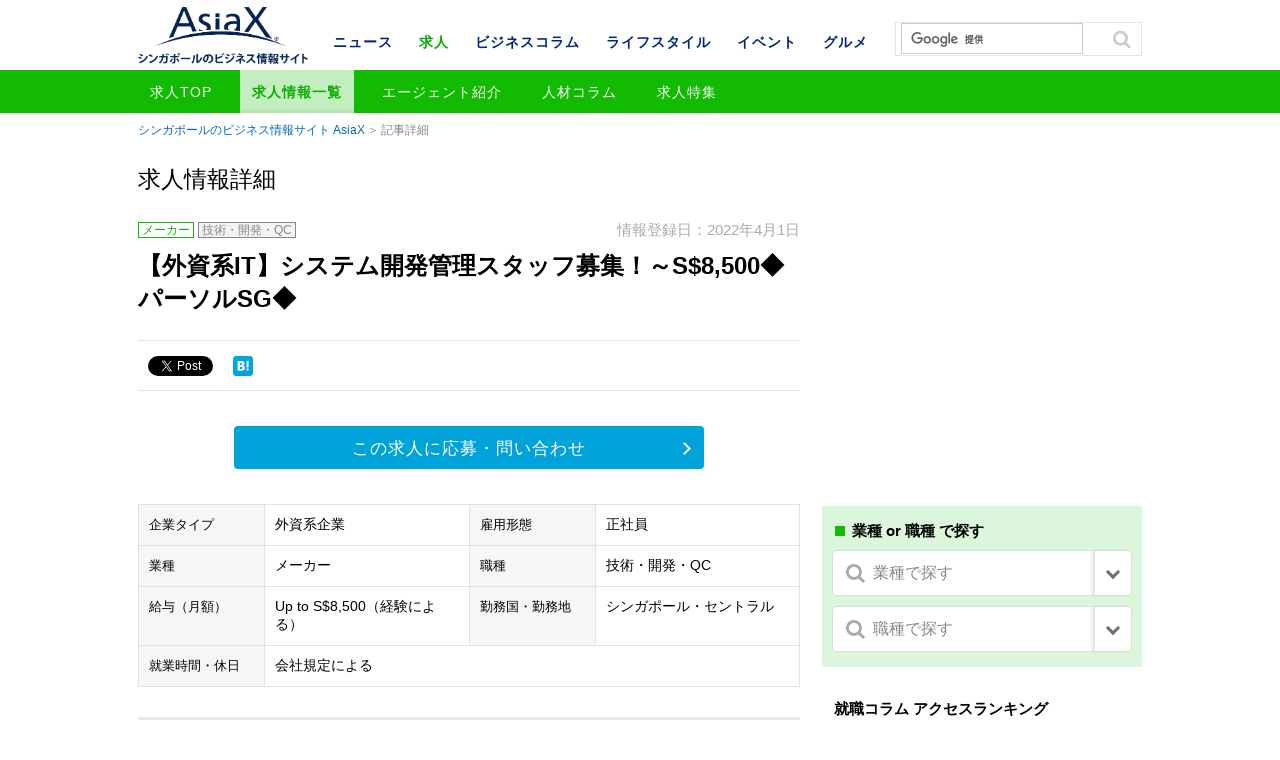

--- FILE ---
content_type: text/html; charset=UTF-8
request_url: https://www.asiax.biz/recruit/51449/
body_size: 11226
content:
<!DOCTYPE html>
<html lang="ja">
<head>

<meta charset="UTF-8">
<meta name="viewport" content="width=device-width,initial-scale=1.0,minimum-scale=1.0,maximum-scale=1.0,user-scalable=no"><title>【外資系IT】システム開発管理スタッフ募集！～S$8,500◆パーソルSG◆ | シンガポールの求人・就職・転職一覧 | AsiaX</title>
<meta name="keywords" content="AisaX,シンガポール,求人,就職,転職,ビジネス,IT,営業,販売,日系企業,外資系企業,カスタマーサービス,秘書,事務">
<meta name="description" content="シンガポールのビジネス情報サイト AsiaXの求人・就職・転職情報です。在シンガポールの人材紹介各社による情報を掲載しています。">
<meta name="format-detection" content="telephone=no">

<meta property="og:title" content="【外資系IT】システム開発管理スタッフ募集！～S$8,500◆パーソルSG◆ | シンガポールの求人・就職・転職一覧 | AsiaX">
<meta property="og:type" content="article">
<meta property="og:description" content="シンガポールのビジネス情報サイト AsiaXの求人・就職・転職情報です。在シンガポールの人材紹介各社による情報を掲載しています。">
<meta property="og:url" content="https://www.asiax.biz/recruit/51449/">
<meta property="og:image" content="http://www.asiax.biz/images/OGP_asiax_noimage.png">
<meta property="og:site_name" conten="シンガポールのビジネス情報サイト AsiaX">

<link rel="shortcut icon" href="/favicon.ico">
<link rel="stylesheet" href="/css/base.css">
<link rel="stylesheet" href="/css/common.css">
<link rel="stylesheet" href="/css/single.css">

<meta name='robots' content='max-image-preview:large' />
<link rel='dns-prefetch' href='//ajax.googleapis.com' />
<link rel='dns-prefetch' href='//cdnjs.cloudflare.com' />
<link rel='dns-prefetch' href='//s.w.org' />
<link rel="alternate" type="application/rss+xml" title="AsiaX［求人情報］ &raquo; 【外資系IT】システム開発管理スタッフ募集！～S$8,500◆パーソルSG◆ のコメントのフィード" href="https://www.asiax.biz/recruit/51449/feed/" />
		<script type="text/javascript">
			window._wpemojiSettings = {"baseUrl":"https:\/\/s.w.org\/images\/core\/emoji\/13.0.1\/72x72\/","ext":".png","svgUrl":"https:\/\/s.w.org\/images\/core\/emoji\/13.0.1\/svg\/","svgExt":".svg","source":{"concatemoji":"https:\/\/www.asiax.biz\/recruit\/wp-includes\/js\/wp-emoji-release.min.js?ver=5.7.14"}};
			!function(e,a,t){var n,r,o,i=a.createElement("canvas"),p=i.getContext&&i.getContext("2d");function s(e,t){var a=String.fromCharCode;p.clearRect(0,0,i.width,i.height),p.fillText(a.apply(this,e),0,0);e=i.toDataURL();return p.clearRect(0,0,i.width,i.height),p.fillText(a.apply(this,t),0,0),e===i.toDataURL()}function c(e){var t=a.createElement("script");t.src=e,t.defer=t.type="text/javascript",a.getElementsByTagName("head")[0].appendChild(t)}for(o=Array("flag","emoji"),t.supports={everything:!0,everythingExceptFlag:!0},r=0;r<o.length;r++)t.supports[o[r]]=function(e){if(!p||!p.fillText)return!1;switch(p.textBaseline="top",p.font="600 32px Arial",e){case"flag":return s([127987,65039,8205,9895,65039],[127987,65039,8203,9895,65039])?!1:!s([55356,56826,55356,56819],[55356,56826,8203,55356,56819])&&!s([55356,57332,56128,56423,56128,56418,56128,56421,56128,56430,56128,56423,56128,56447],[55356,57332,8203,56128,56423,8203,56128,56418,8203,56128,56421,8203,56128,56430,8203,56128,56423,8203,56128,56447]);case"emoji":return!s([55357,56424,8205,55356,57212],[55357,56424,8203,55356,57212])}return!1}(o[r]),t.supports.everything=t.supports.everything&&t.supports[o[r]],"flag"!==o[r]&&(t.supports.everythingExceptFlag=t.supports.everythingExceptFlag&&t.supports[o[r]]);t.supports.everythingExceptFlag=t.supports.everythingExceptFlag&&!t.supports.flag,t.DOMReady=!1,t.readyCallback=function(){t.DOMReady=!0},t.supports.everything||(n=function(){t.readyCallback()},a.addEventListener?(a.addEventListener("DOMContentLoaded",n,!1),e.addEventListener("load",n,!1)):(e.attachEvent("onload",n),a.attachEvent("onreadystatechange",function(){"complete"===a.readyState&&t.readyCallback()})),(n=t.source||{}).concatemoji?c(n.concatemoji):n.wpemoji&&n.twemoji&&(c(n.twemoji),c(n.wpemoji)))}(window,document,window._wpemojiSettings);
		</script>
		<style type="text/css">
img.wp-smiley,
img.emoji {
	display: inline !important;
	border: none !important;
	box-shadow: none !important;
	height: 1em !important;
	width: 1em !important;
	margin: 0 .07em !important;
	vertical-align: -0.1em !important;
	background: none !important;
	padding: 0 !important;
}
</style>
	<link rel='stylesheet' id='wp-block-library-css'  href='https://www.asiax.biz/recruit/wp-includes/css/dist/block-library/style.min.css?ver=5.7.14' type='text/css' media='all' />
<link rel='stylesheet' id='contact-form-7-css'  href='https://www.asiax.biz/recruit/wp-content/plugins/contact-form-7/includes/css/styles.css?ver=5.4' type='text/css' media='all' />
<script type='text/javascript' src='//ajax.googleapis.com/ajax/libs/jquery/1.11.1/jquery.min.js?ver=1.11.1' id='jquery-js'></script>
<script type='text/javascript' src='//cdnjs.cloudflare.com/ajax/libs/jquery-migrate/1.2.1/jquery-migrate.min.js?ver=1.2.1' id='jquery-mig-js'></script>
<link rel="https://api.w.org/" href="https://www.asiax.biz/recruit/wp-json/" /><link rel="alternate" type="application/json" href="https://www.asiax.biz/recruit/wp-json/wp/v2/posts/51449" /><link rel="EditURI" type="application/rsd+xml" title="RSD" href="https://www.asiax.biz/recruit/xmlrpc.php?rsd" />
<link rel="wlwmanifest" type="application/wlwmanifest+xml" href="https://www.asiax.biz/recruit/wp-includes/wlwmanifest.xml" /> 
<link rel="canonical" href="https://www.asiax.biz/recruit/51449/" />
<link rel='shortlink' href='https://www.asiax.biz/recruit/?p=51449' />
<link rel="alternate" type="application/json+oembed" href="https://www.asiax.biz/recruit/wp-json/oembed/1.0/embed?url=https%3A%2F%2Fwww.asiax.biz%2Frecruit%2F51449%2F" />
<link rel="alternate" type="text/xml+oembed" href="https://www.asiax.biz/recruit/wp-json/oembed/1.0/embed?url=https%3A%2F%2Fwww.asiax.biz%2Frecruit%2F51449%2F&#038;format=xml" />

<!-- BEGIN: WP Social Bookmarking Light HEAD --><script>
    (function (d, s, id) {
        var js, fjs = d.getElementsByTagName(s)[0];
        if (d.getElementById(id)) return;
        js = d.createElement(s);
        js.id = id;
        js.src = "//connect.facebook.net/en_US/sdk.js#xfbml=1&version=v2.7";
        fjs.parentNode.insertBefore(js, fjs);
    }(document, 'script', 'facebook-jssdk'));
</script>
<style type="text/css">.wp_social_bookmarking_light{
    border: 0 !important;
    padding: 0 !important;
    margin: 0 !important;
}
.wp_social_bookmarking_light div{
    float: left !important;
    border: 0 !important;
    padding: 0 !important;
    margin: 0 5px 0px 0 !important;
    text-indent: 0 !important;
}
.wp_social_bookmarking_light img{
    border: 0 !important;
    padding: 0;
    margin: 0;
    vertical-align: top !important;
}
.wp_social_bookmarking_light_clear{
    clear: both !important;
}
#fb-root{
    display: none;
}
.wsbl_twitter{
    width: 100px;
}
.wsbl_facebook_like iframe{
    max-width: none !important;
}
.wsbl_twitter{
    width: 80px !important;
}
</style>
<!-- END: WP Social Bookmarking Light HEAD -->
<script src="/js/jquery.tile.min.js"></script>
<script src="/js/script.js"></script>
<script>
  (function(i,s,o,g,r,a,m){i['GoogleAnalyticsObject']=r;i[r]=i[r]||function(){
  (i[r].q=i[r].q||[]).push(arguments)},i[r].l=1*new Date();a=s.createElement(o),
  m=s.getElementsByTagName(o)[0];a.async=1;a.src=g;m.parentNode.insertBefore(a,m)
  })(window,document,'script','//www.google-analytics.com/analytics.js','ga');

  ga('create', 'UA-4012725-1', 'auto');
  ga('send', 'pageview');
</script>

</head>

<body id="job" class="recruit single"><div id="wrap">
<!-- #header START -->

<header id="header">
<div class="inner">
<p id="header-logo"><a href="/"><img src="/images/logo.png" alt="AsiaX"></a></p><p id="header-cat"><a href="/job/">求人</a></p></div>
<div id="nav-area">
<a href="" id="nav-btn-sp"><span></span></a>
<div class="inner">
	<div class="site-search">
	<script>
	  (function() {
	    var cx = 'partner-pub-8688033945408241:4775984040';
	    var gcse = document.createElement('script');
	    gcse.type = 'text/javascript';
	    gcse.async = true;
	    gcse.src = (document.location.protocol == 'https:' ? 'https:' : 'http:') +
	        '//cse.google.com/cse.js?cx=' + cx;
	    var s = document.getElementsByTagName('script')[0];
	    s.parentNode.insertBefore(gcse, s);
	  })();
	</script>
	<gcse:search></gcse:search>
	</div><!-- /.site-search -->
	<div id="cnav">
				<p id="cnav-btn" class="cat-job">求人</p>
				<div id="cnav-cont" class="modal">
		<ul class="clearfix">
			<li><a href="/news/">ニュース</a></li>
			<li><a href="/job/" class="current">求人</a></li>
			<li><a href="/biz/">ビジネスコラム</a></li>
			<li><a href="/life/">ライフスタイル</a></li>
			<li><a href="/event/">イベント</a></li>
			<li><a href="/gourmet/">グルメ</a></li>
		</ul>
		</div>
	</div>
	<nav id="gnav">
		<ul class="first-menu clearfix">
			<li><a href="/news/">ニュース</a></li>
			<li><a href="/job/" class="current">求人</a></li>
			<li><a href="/biz/">ビジネスコラム</a></li>
			<li><a href="/life/">ライフスタイル</a></li>
			<li><a href="/event/">イベント</a></li>
			<li><a href="/gourmet/">グルメ</a></li>
		</ul>
		<ul class="second-menu clearfix">
			<li><a href="/job/">求人TOP</a></li>
			<li><a href="/recruit/" class="current">求人情報一覧</a></li>
			<li><a href="/job/agentlist/">エージェント紹介</a></li>
			<li><a href="/job/feature/">人材コラム</a></li>
			<li><a href="/job/special/">求人特集</a></li>
		</ul>
	</nav>
</div>
</div>
</header>
<!-- #header END -->

<!-- #container START -->
<div id="container">
<div id="contents">
<p class="topicpath"><a href="https://www.asiax.biz/">シンガポールのビジネス情報サイト AsiaX</a>記事詳細</p>
<div class="label">求人情報詳細</div>

<div class="base-mainarea">
<div class="base-leftarea">
<div class="article box">
<div class="article-body">
<div class="cat">
<span class="industry">メーカー</span><span class="position">技術・開発・QC</span></div>
<p class="date">情報登録日：2022年4月1日</p>
<h1 class="page-ttl">【外資系IT】システム開発管理スタッフ募集！～S$8,500◆パーソルSG◆</h1>

<div class="sns-area clearfix">
<div class="sns-btn"><div class='wp_social_bookmarking_light'>        <div class="wsbl_facebook_like"><div id="fb-root"></div><fb:like href="https://www.asiax.biz/recruit/51449/" layout="button" action="like" width="100" share="false" show_faces="false" ></fb:like></div>        <div class="wsbl_facebook_share"><div id="fb-root"></div><fb:share-button href="https://www.asiax.biz/recruit/51449/" type="button_count" ></fb:share-button></div>        <div class="wsbl_twitter"><a href="https://twitter.com/share" class="twitter-share-button" data-url="https://www.asiax.biz/recruit/51449/" data-text="【外資系IT】システム開発管理スタッフ募集！～S$8,500◆パーソルSG◆" data-lang="en">Tweet</a></div>        <div class="wsbl_hatena_button"><a href="//b.hatena.ne.jp/entry/https://www.asiax.biz/recruit/51449/" class="hatena-bookmark-button" data-hatena-bookmark-title="【外資系IT】システム開発管理スタッフ募集！～S$8,500◆パーソルSG◆" data-hatena-bookmark-layout="simple" title="このエントリーをはてなブックマークに追加"> <img src="//b.hatena.ne.jp/images/entry-button/button-only@2x.png" alt="このエントリーをはてなブックマークに追加" width="20" height="20" style="border: none;" /></a><script type="text/javascript" src="//b.hatena.ne.jp/js/bookmark_button.js" charset="utf-8" async="async"></script></div>        <div class="wsbl_google_plus_one"><g:plusone size="medium" annotation="none" href="https://www.asiax.biz/recruit/51449/" ></g:plusone></div></div>
<br class='wp_social_bookmarking_light_clear' />
</div>
</div><!-- /.sns-area -->

<form action="https://www.asiax.biz/recruit/contact/" method="post" name="jobformheader">
    <input type="hidden" name="post-id" value="51449"><input type="hidden" name="post-url" value="https://www.asiax.biz/recruit/51449/"><input type="hidden" name="post-title" value="【外資系IT】システム開発管理スタッフ募集！～S$8,500◆パーソルSG◆"><div class="btn-inquiry"><span><a href="javascript:jobformheader.submit()">この求人に応募・問い合わせ</a></span></div></form>
<div class="basic-info">
<div>
<dl>
<dt class="same-cell">企業タイプ</dt>
<dd class="same-cell">外資系企業</dd>
</dl>
<dl>
<dt class="same-cell">雇用形態</dt>
<dd class="same-cell">正社員</dd>
</dl>
</div>
<div>
<dl>
<dt class="same-cell">業種</dt>
<dd class="same-cell">
<span class="industry">メーカー</span></dd>
</dl>
<dl>
<dt class="same-cell">職種</dt>
<dd class="same-cell">
<span class="position">技術・開発・QC</span></dd>
</dl>
</div>
<div>
<dl>
<dt class="same-cell">給与（月額）</dt>
<dd class="same-cell">Up to S$8,500（経験による）</dd>
</dl>
<dl>
<dt class="same-cell">勤務国・勤務地</dt>
<dd class="same-cell">シンガポール・セントラル</dd>
</dl>
</div>
<div>
<dl>
<dt class="same-cell">就業時間・休日</dt>
<dd class="same-cell">会社規定による</dd>
</dl>
</div>
</div><!-- /.basic-info -->

<h2>募集要項</h2>
<h3>Job Title/Role</h3><div class="free-area"><p><strong>【Job No.】</strong></p>
<p>536987</p>
<p>&nbsp;</p>
<p><strong>【ポジションタイトル】</strong></p>
<p>技術・開発・QC</p>
<p>&nbsp;</p>
</div><h3>業務内容</h3><div class="free-area"><p><strong>【仕事内容】</strong></p>
<ol>
<li>自社製品のシステム開発管理</li>
<li>海外開発チームにおける、製品のシステム開発管理や要件定義等に関する業務</li>
<li>システム要件および当該地域の法的要件の分析業務</li>
<li>システム開発管理に関する文書化業務</li>
<li>エンジニアチームメンバーへのトレーニング</li>
<li>日系顧客とのやりとり</li>
</ol>
<p><strong>【応募資格】</strong></p>
<ol>
<li>エンジニアに関する学士もしくはそれ以上の学位および製品設計や開発の経験をお持ちの方</li>
<li>組込みシステム設計の知識をお持ちの方</li>
<li>システム要件のマネジメントやソフトウェアシステム（Linux/Android/Ms Auto）に関する知識をお持ちの方</li>
<li>アジャイル開発の経験をお持ちの方</li>
<li>ビジネスレベルの英語力をお持ちの方（社内でのコミュニケーションに必要なため）</li>
</ol>
<p><strong>【その他】</strong></p>
<p>ビザ：有（EP／SPass）</p>
<p>&nbsp;</p>
</div><div class="free-area"><p>応募条件に満たなくても、貴方に合った求人をお探しすることも可能です。 <br />まずはお気軽にご連絡くださいませ！ ▲▽▲======================================================================================== <br />ご興味をお持ちの方は、『この求人に応募・問い合わせ』より、<br />【Word/Excel形式】にて日英の履歴書、 職務経歴書をお送りください。<br />個人情報及び履歴書をご送付の際は、PERSOLKELLY Singapore Pte Ltd<br />および当社の国内・海外の子会社や 関連会社が採用選考、<br />リファレンスチェックの実施やその他プライベートポリシーに記載された<br />内容を目的として、当社取引企業へお客様の個人情報を開示することに<br />同意いただいたものとさせていただきます。</p>
<p>なお、当社のプライバシーポリシーの全文は、<br />www.persolkelly.com.sgにてご確認をお願い申し上げます。 <br />万一、同意の撤回を希望される場合はその旨をEmailにてご連絡ください。 <br />また、求人案件のご紹介は企業情報保護の為、ご登録を頂いた方にのみご紹介させて頂いております。 =========================================================================================▲▽▲ <br />PERSOL Singapore（旧Intelligence Asia)　<br />PERSOLKELLY Singapore PTE LTD Address: 8 Marina View, #11-01 Asia Square Tower 1, Singapore 018960 <br />Tel: +65 6225 0900 （日本語対応可能） <br />HP: https://www.persolsg.com/　（お気軽にご登録ください！） <br />Email: info@persolsg.com <br />EA License No. 01C4394 • RCB No. 200007268E</p>
</div>
<form action="https://www.asiax.biz/recruit/contact/" method="post" name="jobformfooter">
    <input type="hidden" name="post-id" value="51449"><input type="hidden" name="post-url" value="https://www.asiax.biz/recruit/51449/"><input type="hidden" name="post-title" value="【外資系IT】システム開発管理スタッフ募集！～S$8,500◆パーソルSG◆"><div class="btn-inquiry"><span><a href="javascript:jobformfooter.submit()">この求人に応募・問い合わせ</a></span></div></form>
<div class="sns-area clearfix">
<div class="sns-btn"><div class='wp_social_bookmarking_light'>        <div class="wsbl_facebook_like"><div id="fb-root"></div><fb:like href="https://www.asiax.biz/recruit/51449/" layout="button" action="like" width="100" share="false" show_faces="false" ></fb:like></div>        <div class="wsbl_facebook_share"><div id="fb-root"></div><fb:share-button href="https://www.asiax.biz/recruit/51449/" type="button_count" ></fb:share-button></div>        <div class="wsbl_twitter"><a href="https://twitter.com/share" class="twitter-share-button" data-url="https://www.asiax.biz/recruit/51449/" data-text="【外資系IT】システム開発管理スタッフ募集！～S$8,500◆パーソルSG◆" data-lang="en">Tweet</a></div>        <div class="wsbl_hatena_button"><a href="//b.hatena.ne.jp/entry/https://www.asiax.biz/recruit/51449/" class="hatena-bookmark-button" data-hatena-bookmark-title="【外資系IT】システム開発管理スタッフ募集！～S$8,500◆パーソルSG◆" data-hatena-bookmark-layout="simple" title="このエントリーをはてなブックマークに追加"> <img src="//b.hatena.ne.jp/images/entry-button/button-only@2x.png" alt="このエントリーをはてなブックマークに追加" width="20" height="20" style="border: none;" /></a><script type="text/javascript" src="//b.hatena.ne.jp/js/bookmark_button.js" charset="utf-8" async="async"></script></div>        <div class="wsbl_google_plus_one"><g:plusone size="medium" annotation="none" href="https://www.asiax.biz/recruit/51449/" ></g:plusone></div></div>
<br class='wp_social_bookmarking_light_clear' />
</div>
</div><!-- /.sns-area -->
</div><!-- /.article-body -->

<div class="agent-info">
<h2>募集企業（人材紹介会社による代理募集）</h2>
<span class="img"><img src="https://www.asiax.biz/recruit/wp-content/uploads/2018/01/83235bbde93a8c961a737abda01ae3e4.jpg" alt="PERSOL Singapore"></span>
<dl>
<dt>
PERSOL Singapore</dt>
<dd>『インテリジェンスアジア』は、2018年1月1日より『パーソルシンガポール』へブランド名を変更した事をご報告致します。(本社テンプホールディングス株式会社は2017年7月1日より、「PERSOL（パーソル）」へ商号変更を行いました。)
『PERSOL』はPersonとSolutionを掛け合わせた造語で、由来は「人は仕事を通じて成長し、社会の課題を解決していく」。働く人の成長を支援し、輝く未来を目指したいという想いが込められています。</dd>
</dl>
<div class="f_notes">
<p>住所：8 Marina View, #11-01Asia Square Tower 1Singapore 018960</p><p>TEL：6225-0900</p><p class="website"><a href="https://inteasia.com/jp/" target="_blank">オフィシャルサイト</a></p></div>
<div class="btn-agent"><a href="/job/7903/">この企業の情報を見る</a></div>
</div><!-- /.agent-info -->
</div><!-- /.article -->

<div class="related-article box"><h2>おすすめ・関連求人</h2>  <article>
  <a href="https://www.asiax.biz/recruit/52874/">
  <h3 class="ttl">【ローカル】秘書スタッフの募集～S$5,000◆パーソルSG◆l</h3>
  <p class="recruit_salary">給与：Up to S$5,000 (経験による)</p>  <div class="cat">
  <span class="industry">ＩＴ・通信</span>  <span class="position">秘書・事務</span>  </div>
  <div class="job-data">
  <span class="date">2023年5月19日</span>
  <span class="agent">PERSOL Singapore</span>  </div>
  </a>
  </article><!-- /.article -->
  <article>
  <a href="https://www.asiax.biz/recruit/53941/">
  <h3 class="ttl">【日系商社】セールスアシスタント~S$4,500 ◆パーソルSG◆</h3>
  <p class="recruit_salary">給与：4500</p>  <div class="cat">
  <span class="industry">商社・卸売</span>  <span class="position">秘書・事務</span>  </div>
  <div class="job-data">
  <span class="date">2025年4月16日</span>
  <span class="agent">PERSOL Singapore</span>  </div>
  </a>
  </article><!-- /.article -->
  <article>
  <a href="https://www.asiax.biz/recruit/48621/">
  <h3 class="ttl">日系金融機関にてエンジニア！～S$8,500◆パーソル/旧インテ◆</h3>
  <p class="recruit_salary">給与：up to S$ 8,500 (ご経験による)</p>  <div class="cat">
  <span class="industry">金融・保険</span>  <span class="position">技術・開発・QC</span>  </div>
  <div class="job-data">
  <span class="date">2020年4月7日</span>
  <span class="agent">PERSOL Singapore</span>  </div>
  </a>
  </article><!-- /.article -->
</div><!-- /.related-article --></div><!-- /.base-leftarea -->

<div class="base-rightarea">
<div class="ad box">
<script async src="//pagead2.googlesyndication.com/pagead/js/adsbygoogle.js"></script><ins class="adsbygoogle cat01" style="display:inline-block;" data-ad-client="ca-pub-8688033945408241" data-ad-slot="7847201641"></ins><script>(adsbygoogle = window.adsbygoogle || []).push({});</script></div>
<div class="cat-navi">
<p class="ttl">業種 or 職種 で探す</p>
<dl class="industry">
<dt>業種で探す<span></span></dt>
<dd>
<ul>
	<li class="cat-item cat-item-2"><a href="https://www.asiax.biz/recruit/industry/manufacturing/">メーカー</a>
</li>
	<li class="cat-item cat-item-3"><a href="https://www.asiax.biz/recruit/industry/trading/">商社・卸売</a>
</li>
	<li class="cat-item cat-item-7"><a href="https://www.asiax.biz/recruit/industry/finance/">金融・保険</a>
</li>
	<li class="cat-item cat-item-8"><a href="https://www.asiax.biz/recruit/industry/logistics/">物流</a>
</li>
	<li class="cat-item cat-item-9"><a href="https://www.asiax.biz/recruit/industry/architecture/">建築・設備</a>
</li>
	<li class="cat-item cat-item-10"><a href="https://www.asiax.biz/recruit/industry/internet/">ＩＴ・通信</a>
</li>
	<li class="cat-item cat-item-11"><a href="https://www.asiax.biz/recruit/industry/advertising/">広告・マスコミ</a>
</li>
	<li class="cat-item cat-item-12"><a href="https://www.asiax.biz/recruit/industry/real-estate/">不動産</a>
</li>
	<li class="cat-item cat-item-13"><a href="https://www.asiax.biz/recruit/industry/distributor/">販売・小売</a>
</li>
	<li class="cat-item cat-item-14"><a href="https://www.asiax.biz/recruit/industry/travel/">旅行・ホテル</a>
</li>
	<li class="cat-item cat-item-15"><a href="https://www.asiax.biz/recruit/industry/restaurant/">飲食・レジャー</a>
</li>
	<li class="cat-item cat-item-16"><a href="https://www.asiax.biz/recruit/industry/service/">サービス</a>
</li>
	<li class="cat-item cat-item-17"><a href="https://www.asiax.biz/recruit/industry/education/">教育</a>
</li>
	<li class="cat-item cat-item-18"><a href="https://www.asiax.biz/recruit/industry/other/">その他</a>
</li>
	<li class="cat-item cat-item-19"><a href="https://www.asiax.biz/recruit/industry/medical/">医療</a>
</li>
	<li class="cat-item cat-item-54"><a href="https://www.asiax.biz/recruit/industry/%e3%83%95%e3%82%a1%e3%83%83%e3%82%b7%e3%83%a7%e3%83%b3%e3%83%bb%e7%be%8e%e5%ae%b9/">ファッション・美容</a>
</li>
	<li class="cat-item cat-item-55"><a href="https://www.asiax.biz/recruit/industry/%e3%82%b3%e3%83%b3%e3%82%b5%e3%83%ab%e3%82%bf%e3%83%b3%e3%83%88%e3%83%bb%e5%b0%82%e9%96%80%e3%82%b3%e3%83%b3%e3%82%b5%e3%83%ab%e3%82%bf%e3%83%b3%e3%83%88/">コンサルタント・専門コンサルタント</a>
</li>
</ul>
</dd>
</dl>
<dl>
<dt>職種で探す<span></span></dt>
<dd>
<ul>
	<li class="cat-item cat-item-4"><a href="https://www.asiax.biz/recruit/position/sales/">営業・販売</a>
</li>
	<li class="cat-item cat-item-5"><a href="https://www.asiax.biz/recruit/position/marketing/">マーケティング</a>
</li>
	<li class="cat-item cat-item-20"><a href="https://www.asiax.biz/recruit/position/management/">経営管理</a>
</li>
	<li class="cat-item cat-item-21"><a href="https://www.asiax.biz/recruit/position/project-manager/">プロジェクトマネージャー</a>
</li>
	<li class="cat-item cat-item-22"><a href="https://www.asiax.biz/recruit/position/coordinator/">コーディネーター</a>
</li>
	<li class="cat-item cat-item-23"><a href="https://www.asiax.biz/recruit/position/customer-service/">カスタマーサービス</a>
</li>
	<li class="cat-item cat-item-24"><a href="https://www.asiax.biz/recruit/position/reception/">受付</a>
</li>
	<li class="cat-item cat-item-25"><a href="https://www.asiax.biz/recruit/position/accounting/">経理・財務</a>
</li>
	<li class="cat-item cat-item-26"><a href="https://www.asiax.biz/recruit/position/purchasing/">購買・生産管理</a>
</li>
	<li class="cat-item cat-item-27"><a href="https://www.asiax.biz/recruit/position/human-resource/">人事・総務</a>
</li>
	<li class="cat-item cat-item-28"><a href="https://www.asiax.biz/recruit/position/secretary/">秘書・事務</a>
</li>
	<li class="cat-item cat-item-29"><a href="https://www.asiax.biz/recruit/position/translator/">翻訳・通訳</a>
</li>
	<li class="cat-item cat-item-30"><a href="https://www.asiax.biz/recruit/position/technology/">技術・開発・QC</a>
</li>
	<li class="cat-item cat-item-31"><a href="https://www.asiax.biz/recruit/position/teacher/">教師</a>
</li>
	<li class="cat-item cat-item-32"><a href="https://www.asiax.biz/recruit/position/chef/">シェフ・板前</a>
</li>
	<li class="cat-item cat-item-33"><a href="https://www.asiax.biz/recruit/position/other/">その他</a>
</li>
	<li class="cat-item cat-item-50"><a href="https://www.asiax.biz/recruit/position/web%e3%83%87%e3%82%a3%e3%83%ac%e3%82%af%e3%82%bf%e3%83%bc/">Webディレクター</a>
</li>
	<li class="cat-item cat-item-52"><a href="https://www.asiax.biz/recruit/position/%e7%be%8e%e5%ae%b9%e5%b8%ab/">美容師</a>
</li>
	<li class="cat-item cat-item-56"><a href="https://www.asiax.biz/recruit/position/%e5%96%b6%e6%a5%ad%e3%83%9e%e3%83%8d%e3%83%bc%e3%82%b8%e3%83%a3%e3%83%bc/">営業マネージャー</a>
</li>
	<li class="cat-item cat-item-57"><a href="https://www.asiax.biz/recruit/position/%e7%b7%a8%e9%9b%86%e3%80%81%e3%83%a9%e3%82%a4%e3%82%bf%e3%83%bc/">編集、ライター</a>
</li>
</ul>
</dd>
</dl>
</div>

<aside class="ranking-box box">
<p class="ttl">就職コラム アクセスランキング</p>
<ol><li><a href="https://www.asiax.biz/job/36549/"><span class="img"><img width="120" height="84" src="https://www.asiax.biz/wp-content/uploads/2016/03/HR-column_skill-120x84.jpg" class="attachment-thumbnail size-thumbnail wp-post-image" alt="" loading="lazy" srcset="https://www.asiax.biz/wp-content/uploads/2016/03/HR-column_skill-120x84.jpg 120w, https://www.asiax.biz/wp-content/uploads/2016/03/HR-column_skill-320x224.jpg 320w, https://www.asiax.biz/wp-content/uploads/2016/03/HR-column_skill-660x462.jpg 660w, https://www.asiax.biz/wp-content/uploads/2016/03/HR-column_skill.jpg 1280w" sizes="(max-width: 120px) 100vw, 120px" /></span><p>資格・スキルを活かす就職 [米国公認会計士編]（U...</p><span class="cat">シンガポール就職ケーススタディ</span></a></li><li><a href="https://www.asiax.biz/job/37378/"><span class="img"><img width="120" height="84" src="https://www.asiax.biz/wp-content/uploads/2016/03/HR-column_dp-120x84.jpg" class="attachment-thumbnail size-thumbnail wp-post-image" alt="" loading="lazy" srcset="https://www.asiax.biz/wp-content/uploads/2016/03/HR-column_dp-120x84.jpg 120w, https://www.asiax.biz/wp-content/uploads/2016/03/HR-column_dp-320x224.jpg 320w, https://www.asiax.biz/wp-content/uploads/2016/03/HR-column_dp-660x462.jpg 660w, https://www.asiax.biz/wp-content/uploads/2016/03/HR-column_dp.jpg 1280w" sizes="(max-width: 120px) 100vw, 120px" /></span><p>配偶者ビザとは？</p><span class="cat">配偶者ビザ（DP）保持者のため...</span></a></li><li><a href="https://www.asiax.biz/job/36665/"><span class="img"><img width="120" height="84" src="https://www.asiax.biz/wp-content/uploads/2016/03/HR-column_skill-120x84.jpg" class="attachment-thumbnail size-thumbnail wp-post-image" alt="" loading="lazy" srcset="https://www.asiax.biz/wp-content/uploads/2016/03/HR-column_skill-120x84.jpg 120w, https://www.asiax.biz/wp-content/uploads/2016/03/HR-column_skill-320x224.jpg 320w, https://www.asiax.biz/wp-content/uploads/2016/03/HR-column_skill-660x462.jpg 660w, https://www.asiax.biz/wp-content/uploads/2016/03/HR-column_skill.jpg 1280w" sizes="(max-width: 120px) 100vw, 120px" /></span><p>資格・スキルを活かす就職「保育士資格編」</p><span class="cat">シンガポール就職ケーススタディ</span></a></li></ol></aside>

<aside class="ranking-box box">
<p class="ttl">AsiaX おすすめピックアップ</p>
<ul><li><a href="https://www.asiax.biz/event/66868/" class="clearfix" onclick="ga('send','event','recommend_post','click','66868');">
<span class="img"><img width="120" height="84" src="https://www.asiax.biz/wp-content/uploads/2025/08/Kanpai_0146-1-120x84.jpg" class="attachment-thumbnail size-thumbnail wp-post-image" alt="" loading="lazy" /></span>
<p>
【KANPAI! 2025】日本酒＆フードビ...
</p>
<span class="event ico">イベント</span></a></li>
<li><a href="https://www.asiax.biz/news/64947/" class="clearfix" onclick="ga('send','event','recommend_post','click','64947');">
<span class="img"><img width="120" height="84" src="https://www.asiax.biz/wp-content/uploads/2021/08/shine-muscat-120x84.jpg" class="attachment-thumbnail size-thumbnail wp-post-image" alt="" loading="lazy" /></span>
<p>
山梨産シャインマスカット、OISHIIで販売...
</p>
<span class="news ico">ニュース</span></a></li>
<li><a href="https://www.asiax.biz/news/59987/" class="clearfix" onclick="ga('send','event','recommend_post','click','59987');">
<span class="img"><img width="120" height="84" src="https://www.asiax.biz/wp-content/uploads/2022/04/Blackthroat-seaperch-Nodoguro-120x84.jpg" class="attachment-thumbnail size-thumbnail wp-post-image" alt="" loading="lazy" /></span>
<p>
下関の干物や明太子、OISHIIで販売中！
</p>
<span class="news ico">ニュース</span></a></li>
<li><a href="https://www.asiax.biz/news/59759/" class="clearfix" onclick="ga('send','event','recommend_post','click','59759');">
<span class="img"><img width="120" height="84" src="https://www.asiax.biz/wp-content/uploads/2022/03/shoeido-gomadango-120x84.jpg" class="attachment-thumbnail size-thumbnail wp-post-image" alt="" loading="lazy" /></span>
<p>
松栄堂の和菓子、OISHIIで販売中！
</p>
<span class="news ico">ニュース</span></a></li>
<li><a href="https://www.asiax.biz/news/59745/" class="clearfix" onclick="ga('send','event','recommend_post','click','59745');">
<span class="img"><img width="120" height="84" src="https://www.asiax.biz/wp-content/uploads/2022/03/kobe-coffee2-120x84.jpg" class="attachment-thumbnail size-thumbnail wp-post-image" alt="" loading="lazy" /></span>
<p>
神戸珈琲職人、OISHIIで販売中！
</p>
<span class="news ico">ニュース</span></a></li>
</ul></aside></div><!-- /.base-rightarea -->
</div><!-- /.base-mainarea -->

<!-- 広告エリア -->
<div class="adarea">
<script async src="//pagead2.googlesyndication.com/pagead/js/adsbygoogle.js"></script><ins class="adsbygoogle cat02" style="display:inline-block;" data-ad-client="ca-pub-8688033945408241" data-ad-slot="1800668046"></ins><script>(adsbygoogle = window.adsbygoogle || []).push({});</script></div>
<!-- //広告エリア --></div><!-- /#contents -->
<p class="topicpath btm"><span class="inner"><a href="http://www.asiax.biz/">シンガポールのビジネス情報サイト AsiaX</a>記事詳細</span></p>
</div>
<!-- #container END -->
<!-- #footer START -->
<footer id="footer">
	<div class="inner">
		<p id="pagetop"><a href="#header"></a></p>
		<ul id="fnav1" class="clearfix">
			<li class="fnav_back"><a href="/ebook/asiax/">バックナンバー</a></li>
			<li><a href="/cover/">表紙の人</a></li>
			<li><a href="/information/about/">媒体概要</a></li>
			<li><a href="http://www.mediajapan.sg/careers/" target="_blank">採用情報</a></li>
			<li><a href="/information/advertise/">広告主様へ</a></li>
			<li><a href="https://www.asiax.biz/inquiry/">お問い合わせ</a></li>
		</ul>
		<ul id="fnav2" class="clearfix">
			<li><a href="/information/privacy/">個人情報保護法</a></li>
			<li><a href="/information/intellect/">知的財産権保護方針</a></li>
			<li><a href="/information/terms/">利用規約</a></li>
			<li><a href="/information/">会社概要</a></li>
		</ul>
	<div class="sns-btn">
		<div class="facebook-btn"><a href="https://www.facebook.com/asiax.biz" target="_blank"></a></div>
		<div class="twitter-btn"><a href="https://twitter.com/AsiaXbiz" target="_blank"></a></div>
	</div>
	<p id="copyright"><small>Copyright &copy; 2003-2026 <a href="http://www.mediajapan.sg/" target="_blank">MEDIA JAPAN PTE LTD.</a></small></p>
</div>
</footer>
<!-- #footer END -->

<!-- BEGIN: WP Social Bookmarking Light FOOTER -->    <script>!function(d,s,id){var js,fjs=d.getElementsByTagName(s)[0],p=/^http:/.test(d.location)?'http':'https';if(!d.getElementById(id)){js=d.createElement(s);js.id=id;js.src=p+'://platform.twitter.com/widgets.js';fjs.parentNode.insertBefore(js,fjs);}}(document, 'script', 'twitter-wjs');</script>    <script src="https://apis.google.com/js/platform.js" async defer>
        {lang: "en-US"}
    </script><!-- END: WP Social Bookmarking Light FOOTER -->
<script type='text/javascript' src='https://www.asiax.biz/recruit/wp-includes/js/dist/vendor/wp-polyfill.min.js?ver=7.4.4' id='wp-polyfill-js'></script>
<script type='text/javascript' id='wp-polyfill-js-after'>
( 'fetch' in window ) || document.write( '<script src="https://www.asiax.biz/recruit/wp-includes/js/dist/vendor/wp-polyfill-fetch.min.js?ver=3.0.0"></scr' + 'ipt>' );( document.contains ) || document.write( '<script src="https://www.asiax.biz/recruit/wp-includes/js/dist/vendor/wp-polyfill-node-contains.min.js?ver=3.42.0"></scr' + 'ipt>' );( window.DOMRect ) || document.write( '<script src="https://www.asiax.biz/recruit/wp-includes/js/dist/vendor/wp-polyfill-dom-rect.min.js?ver=3.42.0"></scr' + 'ipt>' );( window.URL && window.URL.prototype && window.URLSearchParams ) || document.write( '<script src="https://www.asiax.biz/recruit/wp-includes/js/dist/vendor/wp-polyfill-url.min.js?ver=3.6.4"></scr' + 'ipt>' );( window.FormData && window.FormData.prototype.keys ) || document.write( '<script src="https://www.asiax.biz/recruit/wp-includes/js/dist/vendor/wp-polyfill-formdata.min.js?ver=3.0.12"></scr' + 'ipt>' );( Element.prototype.matches && Element.prototype.closest ) || document.write( '<script src="https://www.asiax.biz/recruit/wp-includes/js/dist/vendor/wp-polyfill-element-closest.min.js?ver=2.0.2"></scr' + 'ipt>' );( 'objectFit' in document.documentElement.style ) || document.write( '<script src="https://www.asiax.biz/recruit/wp-includes/js/dist/vendor/wp-polyfill-object-fit.min.js?ver=2.3.4"></scr' + 'ipt>' );
</script>
<script type='text/javascript' src='https://www.asiax.biz/recruit/wp-includes/js/dist/hooks.min.js?ver=d0188aa6c336f8bb426fe5318b7f5b72' id='wp-hooks-js'></script>
<script type='text/javascript' src='https://www.asiax.biz/recruit/wp-includes/js/dist/i18n.min.js?ver=6ae7d829c963a7d8856558f3f9b32b43' id='wp-i18n-js'></script>
<script type='text/javascript' id='wp-i18n-js-after'>
wp.i18n.setLocaleData( { 'text direction\u0004ltr': [ 'ltr' ] } );
</script>
<script type='text/javascript' src='https://www.asiax.biz/recruit/wp-includes/js/dist/vendor/lodash.min.js?ver=4.17.21' id='lodash-js'></script>
<script type='text/javascript' id='lodash-js-after'>
window.lodash = _.noConflict();
</script>
<script type='text/javascript' src='https://www.asiax.biz/recruit/wp-includes/js/dist/url.min.js?ver=7c99a9585caad6f2f16c19ecd17a86cd' id='wp-url-js'></script>
<script type='text/javascript' id='wp-api-fetch-js-translations'>
( function( domain, translations ) {
	var localeData = translations.locale_data[ domain ] || translations.locale_data.messages;
	localeData[""].domain = domain;
	wp.i18n.setLocaleData( localeData, domain );
} )( "default", {"translation-revision-date":"2025-10-03 12:48:34+0000","generator":"GlotPress\/4.0.1","domain":"messages","locale_data":{"messages":{"":{"domain":"messages","plural-forms":"nplurals=1; plural=0;","lang":"ja_JP"},"You are probably offline.":["\u73fe\u5728\u30aa\u30d5\u30e9\u30a4\u30f3\u306e\u3088\u3046\u3067\u3059\u3002"],"Media upload failed. If this is a photo or a large image, please scale it down and try again.":["\u30e1\u30c7\u30a3\u30a2\u306e\u30a2\u30c3\u30d7\u30ed\u30fc\u30c9\u306b\u5931\u6557\u3057\u307e\u3057\u305f\u3002 \u5199\u771f\u307e\u305f\u306f\u5927\u304d\u306a\u753b\u50cf\u306e\u5834\u5408\u306f\u3001\u7e2e\u5c0f\u3057\u3066\u3082\u3046\u4e00\u5ea6\u304a\u8a66\u3057\u304f\u3060\u3055\u3044\u3002"],"An unknown error occurred.":["\u4e0d\u660e\u306a\u30a8\u30e9\u30fc\u304c\u767a\u751f\u3057\u307e\u3057\u305f\u3002"],"The response is not a valid JSON response.":["\u8fd4\u7b54\u304c\u6b63\u3057\u3044 JSON \u30ec\u30b9\u30dd\u30f3\u30b9\u3067\u306f\u3042\u308a\u307e\u305b\u3093\u3002"]}},"comment":{"reference":"wp-includes\/js\/dist\/api-fetch.js"}} );
</script>
<script type='text/javascript' src='https://www.asiax.biz/recruit/wp-includes/js/dist/api-fetch.min.js?ver=25cbf3644d200bdc5cab50e7966b5b03' id='wp-api-fetch-js'></script>
<script type='text/javascript' id='wp-api-fetch-js-after'>
wp.apiFetch.use( wp.apiFetch.createRootURLMiddleware( "https://www.asiax.biz/recruit/wp-json/" ) );
wp.apiFetch.nonceMiddleware = wp.apiFetch.createNonceMiddleware( "a29fbe3d8c" );
wp.apiFetch.use( wp.apiFetch.nonceMiddleware );
wp.apiFetch.use( wp.apiFetch.mediaUploadMiddleware );
wp.apiFetch.nonceEndpoint = "https://www.asiax.biz/recruit/wp-admin/admin-ajax.php?action=rest-nonce";
</script>
<script type='text/javascript' id='contact-form-7-js-extra'>
/* <![CDATA[ */
var wpcf7 = [];
/* ]]> */
</script>
<script type='text/javascript' src='https://www.asiax.biz/recruit/wp-content/plugins/contact-form-7/includes/js/index.js?ver=5.4' id='contact-form-7-js'></script>
<script type='text/javascript' src='https://www.asiax.biz/recruit/wp-content/plugins/nginx-champuru/js/js.cookie.js?ver=2.2.0' id='js.cookie-js'></script>
<script type='text/javascript' src='https://www.asiax.biz/recruit/wp-includes/js/wp-embed.min.js?ver=5.7.14' id='wp-embed-js'></script>

<script type="text/javascript">
(function($){
    $("#author").val(Cookies.get("comment_author_faddc7253abf5fac9fc9a39fd52af404"));
    $("#email").val(Cookies.get("comment_author_email_faddc7253abf5fac9fc9a39fd52af404"));
    $("#url").val(Cookies.get("comment_author_url_faddc7253abf5fac9fc9a39fd52af404"));
})(jQuery);
</script>
</div><!-- /#wrap -->
</body>
</html>



--- FILE ---
content_type: text/html; charset=utf-8
request_url: https://accounts.google.com/o/oauth2/postmessageRelay?parent=https%3A%2F%2Fwww.asiax.biz&jsh=m%3B%2F_%2Fscs%2Fabc-static%2F_%2Fjs%2Fk%3Dgapi.lb.en.2kN9-TZiXrM.O%2Fd%3D1%2Frs%3DAHpOoo_B4hu0FeWRuWHfxnZ3V0WubwN7Qw%2Fm%3D__features__
body_size: 157
content:
<!DOCTYPE html><html><head><title></title><meta http-equiv="content-type" content="text/html; charset=utf-8"><meta http-equiv="X-UA-Compatible" content="IE=edge"><meta name="viewport" content="width=device-width, initial-scale=1, minimum-scale=1, maximum-scale=1, user-scalable=0"><script src='https://ssl.gstatic.com/accounts/o/2580342461-postmessagerelay.js' nonce="irmSft0vQCtl7cCl3I9OpA"></script></head><body><script type="text/javascript" src="https://apis.google.com/js/rpc:shindig_random.js?onload=init" nonce="irmSft0vQCtl7cCl3I9OpA"></script></body></html>

--- FILE ---
content_type: text/html; charset=utf-8
request_url: https://www.google.com/recaptcha/api2/aframe
body_size: 115
content:
<!DOCTYPE HTML><html><head><meta http-equiv="content-type" content="text/html; charset=UTF-8"></head><body><script nonce="riFKdk0x2pfZkJWB1rqVbw">/** Anti-fraud and anti-abuse applications only. See google.com/recaptcha */ try{var clients={'sodar':'https://pagead2.googlesyndication.com/pagead/sodar?'};window.addEventListener("message",function(a){try{if(a.source===window.parent){var b=JSON.parse(a.data);var c=clients[b['id']];if(c){var d=document.createElement('img');d.src=c+b['params']+'&rc='+(localStorage.getItem("rc::a")?sessionStorage.getItem("rc::b"):"");window.document.body.appendChild(d);sessionStorage.setItem("rc::e",parseInt(sessionStorage.getItem("rc::e")||0)+1);localStorage.setItem("rc::h",'1768944985110');}}}catch(b){}});window.parent.postMessage("_grecaptcha_ready", "*");}catch(b){}</script></body></html>